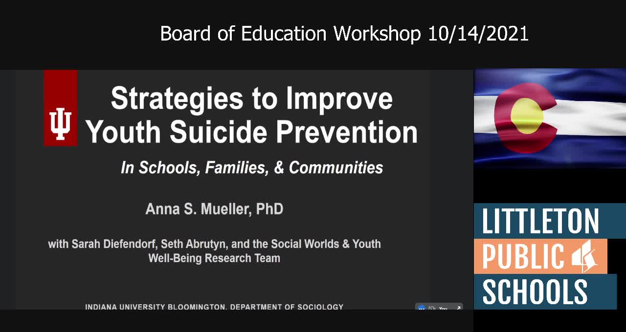

--- FILE ---
content_type: text/html; charset=UTF-8
request_url: https://live.myvrspot.com/iframe?v=YTYwNGIxYjMzYTA3MmQ2YWZhYWQ2ZGNhMjhkYzJhMTU&fbclid=IwAR2hpixucCSI7sVHjgSz4QCDRgiWUhK3IYwCIeb1k_2Th2Pya5EBeG-Scqo
body_size: 22427
content:
<!DOCTYPE html>
<html lang="en-US">
<head>
    <meta charset="UTF-8">
    <meta name="robots" content="noindex">
    <meta name="googlebot" content="noindex">
    <meta name="viewport" content="width=device-width, initial-scale=1">
    <meta http-equiv="X-UA-Compatible" content="IE=edge;" />
    <meta name="csrf-param" content="_csrf">
<meta name="csrf-token" content="5k0lBPP2wOSZt9gRLYoTOvAu4sHZFPCQ7YluhASwcMCRK0Rtpbujj93loUlL61FDxnqWlZ19lMmj41vofoc1pg==">
    <title>LPS Board of Education - October 14,2021 - Workshop</title>
    <meta name="twitter:card" content="player">
<meta name="twitter:site" content="@myvrspot">
<meta name="twitter:url" content="https://live.myvrspot.com/iframe?v=YTYwNGIxYjMzYTA3MmQ2YWZhYWQ2ZGNhMjhkYzJhMTU&amp;fbclid=IwAR2hpixucCSI7sVHjgSz4QCDRgiWUhK3IYwCIeb1k_2Th2Pya5EBeG-Scqo">
<meta name="twitter:title" content="LPS Board of Education - October 14,2021 - Workshop">
<meta name="twitter:description" content="">
<meta name="twitter:image" content="https://d1ag6myb0l9w4j.cloudfront.net/f_YTYwNGIxYjMzYTA3MmQ2YWZhYWQ2ZGNhMjhkYzJhMTU.jpg?Expires=1768873701&amp;Signature=rKNLKcwPuZBltBOd7N0CTV~sXDg~lMKRHP5wqIinIJ865Te8SwpGHV1-6F6~Z0kc3-BULyl0CWlFIisphhNCIkzXP1u~0nwB1HNwp~vSgLdqpQJ10zYMITQwjElq-GrbVD7~Uckl36gqBfT26cSa-x5VvQlr9J37bcTUl~n~X5DaFP0B7wO5RtZpLNPvQxucPZfHoDkK8OU-vwboBJGAwDh1U~JJmQuiaukXZeDrxIZlvQGWc7gubMW7cCjyy9K-Ka1sRW-7HYBJLdK0f37zs0guvDV-aMJY18RlY2yAHeTn40Mo7w2qMimyiSYWHQ8uX1BORUH3aYwiC-LqAzMZgw__&amp;Key-Pair-Id=APKAI62FB7DDTEKY56BA">
<meta name="twitter:player" content="https://live.myvrspot.com/iframe?v=YTYwNGIxYjMzYTA3MmQ2YWZhYWQ2ZGNhMjhkYzJhMTU&amp;fbclid=IwAR2hpixucCSI7sVHjgSz4QCDRgiWUhK3IYwCIeb1k_2Th2Pya5EBeG-Scqo">
<meta name="twitter:player:width" content="435">
<meta name="twitter:player:height" content="251">
<meta property="og:title" content="LPS Board of Education - October 14,2021 - Workshop">
<meta property="og:description" content="">
<meta property="og:url" content="https://live.myvrspot.com/iframe?v=YTYwNGIxYjMzYTA3MmQ2YWZhYWQ2ZGNhMjhkYzJhMTU&amp;fbclid=IwAR2hpixucCSI7sVHjgSz4QCDRgiWUhK3IYwCIeb1k_2Th2Pya5EBeG-Scqo">
<meta property="og:image" content="https://d1ag6myb0l9w4j.cloudfront.net/f_YTYwNGIxYjMzYTA3MmQ2YWZhYWQ2ZGNhMjhkYzJhMTU.jpg?Expires=1768873701&amp;Signature=rKNLKcwPuZBltBOd7N0CTV~sXDg~lMKRHP5wqIinIJ865Te8SwpGHV1-6F6~Z0kc3-BULyl0CWlFIisphhNCIkzXP1u~0nwB1HNwp~vSgLdqpQJ10zYMITQwjElq-GrbVD7~Uckl36gqBfT26cSa-x5VvQlr9J37bcTUl~n~X5DaFP0B7wO5RtZpLNPvQxucPZfHoDkK8OU-vwboBJGAwDh1U~JJmQuiaukXZeDrxIZlvQGWc7gubMW7cCjyy9K-Ka1sRW-7HYBJLdK0f37zs0guvDV-aMJY18RlY2yAHeTn40Mo7w2qMimyiSYWHQ8uX1BORUH3aYwiC-LqAzMZgw__&amp;Key-Pair-Id=APKAI62FB7DDTEKY56BA">
<meta property="og:type" content="movie">
<link type="image/png" href="/favicon-196x196.png?1" rel="icon" sizes="196x196">
<link type="image/png" href="/favicon-96x96.png?1" rel="icon" sizes="96x96">
<link type="image/png" href="/favicon-128x128.png?1" rel="icon" sizes="128x128">
<link type="image/png" href="/favicon-32x32.png?1" rel="icon" sizes="32x32">
<link type="image/png" href="/favicon-16x16.png?1" rel="icon" sizes="16x16">
<link href="/plugins/videojs12/skins/treso/videojs.css" rel="stylesheet">
<link href="/plugins/videojs12/skins/treso/custom.css" rel="stylesheet">
<link href="/assets/3b225f154aee07e421e257dd3ac1b1ea/css/bootstrap.css" rel="stylesheet">
<link href="/assets/1370f8b6a2dba03807dec5bcebfa69e8/sweetalert.css" rel="stylesheet">
<link href="/css/site.css?v36" rel="stylesheet">
<link href="/css/bsgallery.css?v5" rel="stylesheet">
<link href="/css/jquery-ui.css?v2" rel="stylesheet">
<link href="https://use.fontawesome.com/releases/v5.15.4/css/all.css" rel="stylesheet">
<style>body { background-color: transparent; margin:0px, padding: 0px; } </style>
<style>
                @keyframes spin {
                    from { transform: rotate(0deg); }
                    to { transform: rotate(360deg); }
                }
                
                /* Target the text track display */
                .video-js .vjs-text-track-display {
                  z-index: 1000 !important;
                }
                
                /* Or target individual cue elements */
                .video-js .vjs-text-track-cue {
                  z-index: 1000 !important;
                }
        </style>
<script src="/js/jquery-3.7.1.min.js"></script>    <style>
        * { margin: 0; padding: 0; }
        iframe { overflow:hidden; }
    </style>
    <link href='https://fonts.googleapis.com/css?family=Open+Sans:400,700,300' rel='stylesheet' type='text/css'>
</head>
<body>


<script src="https://www.gstatic.com/cv/js/sender/v1/cast_sender.js?loadCastFramework=1"></script>
<script src="/plugins/videojs12/video.js?v=1713279467"></script>
<script src="/plugins/videojs12/customvideo.js?v=1708529620"></script>
<script src="/plugins/videojs12/nuevo.js?v=11"></script>
<script src="/plugins/videojs12/plugins/videojs-chromecast.min.js?v=1713279472"></script>
<script src="/plugins/videojs12/plugins/videojs.thumbnails.js?v=1713279472"></script>
<script src="/plugins/videojs12/plugins/visualizer.js?v=1713279472"></script>
<script src="/plugins/videojs12/lang/en.js?v=1718634012"></script>
<div class="blank-container">

    <script>
    window.addEventListener("keydown", function(e) {
        if(["Space","ArrowUp","ArrowDown","ArrowLeft","ArrowRight"].indexOf(e.code) > -1) {
            e.preventDefault();
            e.stopPropagation();
        }
    });
</script>

    <div class="video">
        <script>const snp = true;</script>
			<video crossorigin=\"anonymous\" id="mainVideo" class="video-js vjs-fluid vjs-default-skin" controls   playsinline poster="https://d1ag6myb0l9w4j.cloudfront.net/f_YTYwNGIxYjMzYTA3MmQ2YWZhYWQ2ZGNhMjhkYzJhMTU.jpg?Expires=1768873701&Signature=rKNLKcwPuZBltBOd7N0CTV~sXDg~lMKRHP5wqIinIJ865Te8SwpGHV1-6F6~Z0kc3-BULyl0CWlFIisphhNCIkzXP1u~0nwB1HNwp~vSgLdqpQJ10zYMITQwjElq-GrbVD7~Uckl36gqBfT26cSa-x5VvQlr9J37bcTUl~n~X5DaFP0B7wO5RtZpLNPvQxucPZfHoDkK8OU-vwboBJGAwDh1U~JJmQuiaukXZeDrxIZlvQGWc7gubMW7cCjyy9K-Ka1sRW-7HYBJLdK0f37zs0guvDV-aMJY18RlY2yAHeTn40Mo7w2qMimyiSYWHQ8uX1BORUH3aYwiC-LqAzMZgw__&Key-Pair-Id=APKAI62FB7DDTEKY56BA">
                <source src='https://d1drabmetuo3qr.cloudfront.net/YTYwNGIxYjMzYTA3MmQ2YWZhYWQ2ZGNhMjhkYzJhMTU.1.highres.mp4?Expires=1768960091&Signature=CBve3zSkBVHb24fKNOIP5x0DfAUjbe1NUUIgBGsxdS88aLSpLC42jBghN4SEGYAnWcFfb5jaH1ZTgmfkfHnozxebOh5eQQfEe5fGW-UqYMNztjBGZlJoJd7vhwFl1BMS3cXP8ngoxSYFBz--~aVCizeToADcyiLrGKkun2zOBkCkL8CLIIby5ec8qvHS3IvTgxIWOZ7BGFOrxy19lRh2A0Q0ZNcdm1Ir3sAVJtqTOtEVMsskyYdkxImespBpZu9tsLe~XWOWtX7b7kd-9-N4Ug09RG8K07bdASocpEGz0eS1oNzH3BeF~UwoNGxq2i6sAzjQUGD-mGXe3SjtYy2Ydw__&Key-Pair-Id=APKAI62FB7DDTEKY56BA' type='video/mp4' res='HD' label='HD'><source src='https://d1drabmetuo3qr.cloudfront.net/YTYwNGIxYjMzYTA3MmQ2YWZhYWQ2ZGNhMjhkYzJhMTU.1.midres.mp4?Expires=1768960091&Signature=DeUoVKZP3p~unrsG~loGkh9XYOJ21crencEChyWUM4A4utdiBcqYbFfscMxerbYdnk4WmmT1Qs1y5XtXW6hvtgTtk~3IBz8VUvSRwkrSuSUIWYJ6ycfmfgrkg~8tOldnHGf3eFJDCyjNDhXtcyrpHm9yDyBt4kbkivvODedEVTKbo9Hktx-488ycRguqJOTaZWBo2JcL1MVfUZDmgCkj2vNzUAcOjMfOPkfLPv5RplEr1~fc~C-UbU48NfsKxArNKIRxu6P4mq26mvJnnBw8pjB6XKZWJ2MRz4~OjAz91amezWRC3tgtmNWMh9y-iVUMoKUM4-nwGzwfLCqXyyMokA__&Key-Pair-Id=APKAI62FB7DDTEKY56BA' type='video/mp4' res='SD' label='SD'><source src='https://d1drabmetuo3qr.cloudfront.net/YTYwNGIxYjMzYTA3MmQ2YWZhYWQ2ZGNhMjhkYzJhMTU.1.midres.mp4?Expires=1768960091&Signature=DeUoVKZP3p~unrsG~loGkh9XYOJ21crencEChyWUM4A4utdiBcqYbFfscMxerbYdnk4WmmT1Qs1y5XtXW6hvtgTtk~3IBz8VUvSRwkrSuSUIWYJ6ycfmfgrkg~8tOldnHGf3eFJDCyjNDhXtcyrpHm9yDyBt4kbkivvODedEVTKbo9Hktx-488ycRguqJOTaZWBo2JcL1MVfUZDmgCkj2vNzUAcOjMfOPkfLPv5RplEr1~fc~C-UbU48NfsKxArNKIRxu6P4mq26mvJnnBw8pjB6XKZWJ2MRz4~OjAz91amezWRC3tgtmNWMh9y-iVUMoKUM4-nwGzwfLCqXyyMokA__&Key-Pair-Id=APKAI62FB7DDTEKY56BA' type='video/mp4' res='SD' label='LOW'>
                <track kind='captions' src='https://myvrspot-userfiles.s3.amazonaws.com/YTYwNGIxYjMzYTA3MmQ2YWZhYWQ2ZGNhMjhkYzJhMTU.vtt?1768873691' srclang='en' label='English' >
			</video>
	    
	    <script>
	        var player = videojs('mainVideo', 
	            {
                    fluid: true,
	                aspectRatio: '16:9',
	                controls: true,
                    playbackRates: [0.75, 1, 1.1, 1.25, 1.5, 2]
                }
	        );
	        
	        player.nuevo({ 
			    title: "LPS Board of Education - October 14,2021 - Workshop",
			    infoTitle: "LPS Board of Education - October 14,2021 - Workshop",
                videoInfo: true,
			    qualityMenu: false,
			    shareMenu: false,
                zoomMenu: true,
                captionsSize:1,
                contextText: '&nbsp;&nbsp;Powered by MyVideoSpot&nbsp;&nbsp;', 
	            contextIcon: 'https://live.myvrspot.com/favicon-96x96.png',
	            contextUrl: 'https://www.myvideospot.com',
                downloadButton: false,
                snapshot: false
	        });
	        
            player.on('ready', function(){
                    player.textTracksStyle({
                      color: "#FFFFFF",
                      backgroundColor: "#000000",
                      backgroundOpacity: .8,
                      //fontPercent: 1.25,                 
                      windowColor: "#000000",
                      windowOpacity: .8
                    });
                });
	        
	        /*player.hotkeys({
	                volumeStep: 0.05,
	                seekStep: 5,
	                alwaysCaptureHotkeys: false,
	                enableVolumeScroll: false
            });*/
	        	     
	        if (!snp){
	            player.chromecast({ button:"controlbar", metatitle:"Chromecast", metasubtitle:"Casting to your chromecast device" });	        
	        }
            
	    </script>
	    
	    
        <div id='media-description' style='display:none !important;'>The media item does not have a description</div>    </div>





    



</div>


</div>
<!-- Google tag (gtag.js) -->
<script async src="https://www.googletagmanager.com/gtag/js?id=UA-39257021-1"></script>
<script>
  window.dataLayer = window.dataLayer || [];
  function gtag(){dataLayer.push(arguments);}
  gtag('js', new Date());

  gtag('config', 'UA-39257021-1');
</script>
<script src="/js/iframeResizer.contentWindow.min.js"></script>
<script src="/assets/94542922629b1104d814fd3f9eea075f/yii.js"></script>
<script src="/assets/1370f8b6a2dba03807dec5bcebfa69e8/sweetalert.min.js"></script>
<script src="/js/yii_overrides.js"></script>
<script src="/js/resizeiframe.js"></script>
<script src="/js/jquery-ui-custom.min.js"></script>
<script>jQuery(function ($) {
$(document).ready(function(){
		parent.resizeIFrame();
	});
 var iFrameResizer = {
                    onMessage: function(message) {
                    alert(message, parentIFrame.getId())
                    }
                }

                var end;
            

                var duration = 4220;
            

            const textTrackList = player.textTracks();
            
            textTrackList.addEventListener('change', function() {
                for (let i = 0; i < textTrackList.length; i++) {
                    const track = textTrackList[i];
                    if (track.mode === 'showing' && (track.kind === 'captions' || track.kind === 'subtitles')) {
                        document.cookie = 'mvscc=true; expires=Tue, 19 Jan 2038 03:14:07 GMT; path=/';
                    }else{
                        document.cookie = 'mvscc=false; expires=Tue, 19 Jan 2038 03:14:07 GMT; path=/';
                    }
                }
            });
        

                var start = 120;
                var es = 120;
            

        var ModalDialog = videojs.getComponent('ModalDialog');
        var hasPlayed = false;
        var initdone = false;
        var has_played = false;
        const video = document.querySelector('video');
        const aud = $('#audio');
        var play_count = 0;
        var playhead_time = 0;
        var timer = 0;
        var tt = 0;
        var tw = false;
        var playhead = 0;  
        const isQuiz = 0;  
        var isMobile = false;
        var isViewpage = 1; 
        
        if(/Android|webOS|iPhone|iPad|iPod|BlackBerry|IEMobile|Opera Mini/i.test(navigator.userAgent)){
          isMobile = true;
        }
        
        $( document ).ready(function() {
                var hash = window.location.hash;
                var hashstart;
                if (hash.includes("#t=")){
                    hashstart = parseInt(hash.replace("#t=", ""));
                    if (Number.isInteger(hashstart)){
                        if (hashstart >= start){
                            if (end !== "undefined"){
                                start = hashstart;
                            }else if(Number.isInteger(end) && hashstart < end){
                                start = hashstart;
                            }
                        }
                    }     
                }
                
                
                                        
                player.on("canplaythrough", function(){
                if(!initdone)
                    {
                        player.currentTime(start);
                        initdone = true;
                    }
                });   
        });
        
                      
        window.addEventListener("load", function(){
            
            if (window.localStorage.getItem('volume')){
                player.volume(window.localStorage.getItem('volume'));                
            }
        
            myvrspotCustomVideo();
            
            function displayMessage (evt) {
	                var message = evt.data;
                    if (message == "play" && has_played == false){
                        player.volume(0);
                        console.log("play");
                        player.play();
                        has_played=true;
                    }else if(message == "play" && has_played == true){
                        console.log("play");
                        player.play();
                        has_played=true;
                    }else if(message == "pause"){
                        console.log("pause");
                        player.pause();
                    }else if(message == "mute"){
                        player.volume(0);
                        player.muted(true);
                        console.log("Muting");
                    }else if(message == "unmute"){
                        player.volume(50);
                        player.muted(false);
                        console.log("unMuting");
                    }else if(message == "loop"){
                        player.loop(true);
                        console.log("Set loop to true");
                    }else if(message == "volumeup"){
                        player.volume(player.volume()+.1)
                        console.log("volumeup");
                    }else if(message == "volumedown"){
                        player.volume(player.volume()-.1)
                        console.log("volumedown");
                    }else if(message == "noloop"){
                        player.loop(false);
                        console.log("Set loop to false");
                    }else if(message == "cc"){
                        console.log("Turn captions on");
                    }else if(message == "nocc"){
                        console.log("Turn captions off");
                    }else if(message == "hidecontrols"){
                        $('#mainVideo').removeClass('vjs-default-skin')
                        $('#mainVideo').addClass('vjs-chromeless')
                        console.log("hide controls");
                    }else if(message == "showcontrols"){
                        $('#mainVideo').addClass('vjs-default-skin')
                        $('#mainVideo').removeClass('vjs-chromeless')
                        console.log("showcontrols");
                    }
                }

                if (window.addEventListener) {
                    window.addEventListener("message", displayMessage, false);
                }
                else {
                    window.attachEvent("onmessage", displayMessage);
                }
                
                document.querySelector("#mainVideo > div.vjs-control-bar > div.vjs-chapters-button.vjs-menu-button.vjs-menu-button-popup.vjs-control.vjs-button > button > span.vjs-control-text").innerText = 'Bookmarks';
        });   
           

          
        player.on('loadeddata', function(){ 
            setTimeout(function(){ 
                videojs('mainVideo').loadTracks([{kind:'captions',src:'https://myvrspot-userfiles.s3.amazonaws.com/YTYwNGIxYjMzYTA3MmQ2YWZhYWQ2ZGNhMjhkYzJhMTU.vtt?1768873691', srclang:'en', label:'English'}]);
            }, 1500);
        });

        
        player.on('pause', function(evt) {
            playhead_time = player.currentTime();
            $.post( '/site/vt', { stamp: playhead_time, action: 'pause', session: 531010248, time: timer } );
            resetT(timer, false);

        });
        
        player.on('ended', function(evt) {
            playbackComplete();
        });
        
        player.on('volumechange', function(evt) {
            if(player.muted()){
                player.volume(0);
            }
            window.localStorage.setItem('volume', player.volume());
        });
       
                
        video.onseeking = function(evt) {
            if (hasPlayed){
                playhead_time = player.currentTime();
                $.post( '/site/vt', { stamp: playhead_time, action: 'seek', session: 531010248, time: timer } );
                resetT(timer, false);

            }
        }
        
        setInterval(function(){ 
            if (!player.paused()) {
                timer = timer+1;
                if (timer >= 120){
                    resetT(timer, true);
                }   
            }
        }, 1000);
        
        function resetT(t, post){
            tt = tt + t;
            timer = 0;
           
            if (tt >= Math.round(.85 * 4100) && tw == false){
                tw = true;
                playhead_time = player.currentTime();
                $.post( '/site/vt', { stamp: playhead_time, action: 'watch', session: 531010248, quiz: isQuiz, media_id: 3436013 } );               
            }
            
            if (t > 0 && post == true){
                $.post( '/site/vt', { stamp: t, action: 'time', session: 531010248 } ); 
            }
            
            return false;
        }
       
        
$(window).on('beforeunload',function(){
                    setTimeout(function(){
                        playhead_time = player.currentTime();
                        $.post( '/site/vt', { stamp: playhead_time, action: 'exit', session: 531010248, time: timer } );
                        resetT(timer, false);

                        $.ajax({
                            type: 'GET',
                            async: false,
                            url: '/media/leavepage?tracking_id=531010248'
                        });
                    }, 0);
                   
        })

                player.on('play', function() {

                    checker();                    
                    hasPlayed = true;
                                        
                    if (!Number.isInteger(end)){
                        end = parseInt(player.duration());
                    }
                    if (play_count > 0) {
                        playhead_time = player.currentTime();
                        $.post( '/site/vt', { stamp: playhead_time, action: 'play', session: 531010248 } );
                    }else{
                        $.get( '/site/uplay?session=531010248', {} );
                    }
                    play_count++;
                });
               
                
                setInterval(function(){ 
                    if (!player.paused()){
                        checker();
                    }
                }, 1000);
                
                function checker(){  
                    if (hasPlayed){
                        playhead_time = parseInt(player.currentTime());
                        
                        if (playhead_time < es || playhead_time > (end + 1)) {
                            if (player.isFullscreen()){
                                player.exitFullscreen();
                            }
                            player.pause();
                            unauthorizedPlayback();
                        }else if (playhead_time == end){
                            player.pause();
                            player.currentTime(end - .01);
                            player.pause();
                            playbackComplete();
                        }
                    }
                }
                
                function formatTimestamp(totalSeconds){
                    if (totalSeconds == 0){
                        return "0";
                    }
                    
                    hours = Math.floor(totalSeconds / 3600);
                    totalSeconds %= 3600;
                    minutes = Math.floor(totalSeconds / 60);
                    seconds = totalSeconds % 60;
                    if (seconds < 10){
                        seconds = "0"+seconds;
                    }
                    
                    if (hours > 0){
                        return hours+":"+minutes+":"+seconds;
                    }else{
                        return minutes+":"+seconds;
                    }
                }
                
                function unauthorizedPlayback(){
                    var startFormatted = formatTimestamp(start);
                    var endFormatted = formatTimestamp(end);

                    if (startFormatted == 0){
                        swal("You may not access past "+endFormatted+" of the video at this time.");
                    }else{
                        swal("You can only access from "+startFormatted+" to "+endFormatted+" of the video at this time.");
                    }
                    player.currentTime(start);
                }
            

                function playbackComplete(){
                    playhead_time = player.currentTime();
                    $.post( '/site/vt', { stamp: playhead_time, action: 'complete', session: 531010248, time: timer } );
                    resetT(timer, false);
                }
parent.postMessage("[bookmarks]0","*");
});</script></body>
</html>
